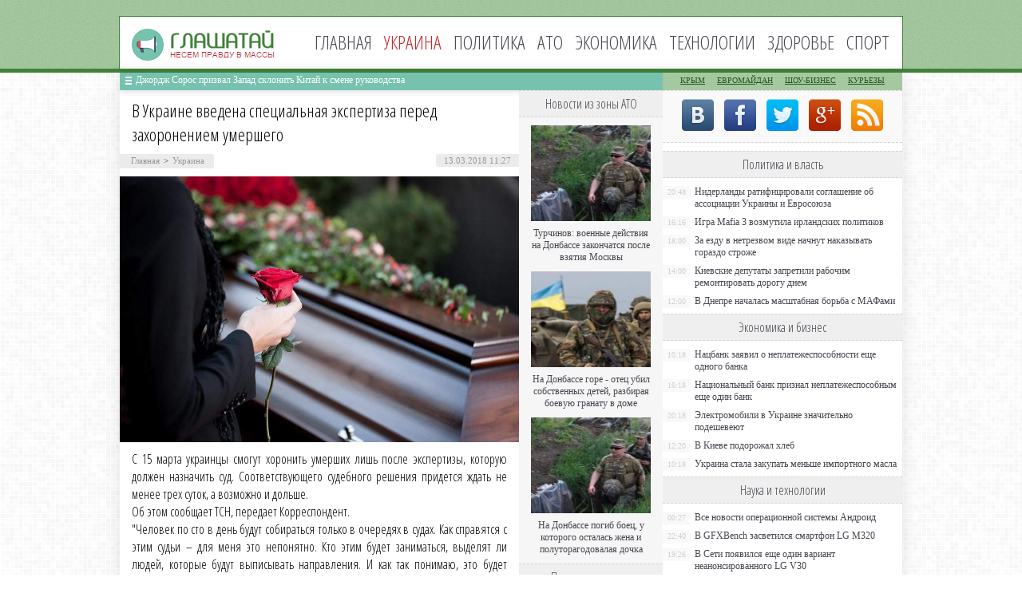

--- FILE ---
content_type: text/html; charset=UTF-8
request_url: http://glashataj.info/ukraine/v-ukraine-vvedena-specialnaya-yeksper.html
body_size: 8788
content:
<!DOCTYPE html PUBLIC "-//W3C//DTD XHTML 1.0 Transitional//EN" "http://www.w3.org/TR/xhtml1/DTD/xhtml1-transitional.dtd">
<html xmlns="http://www.w3.org/1999/xhtml">
<head>
<meta http-equiv="Content-Type" content="text/html; charset=utf-8" />

<title>В Украине введена специальная экспертиза перед захоронением умершего</title>
<meta name="description" content="С 15 марта украинцы смогут хоронить умерших лишь после экспертизы, которую должен назначить суд. Соответствующего судебного решения придется ждать не менее трех суток, а возможно и дольше.Об этом сообщает ТСН, передает Корреспондент.&quot;Человек по сто в день будут собираться только в очередях в судах." />


<link rel="Shortcut Icon" href="http://glashataj.info/favicon.png" type="image/x-icon" />
<link rel="stylesheet" href="http://glashataj.info/wp-content/themes/ua/style.css" type="text/css" />
<script src="//ajax.googleapis.com/ajax/libs/jquery/2.1.4/jquery.min.js"></script>
<link href='http://fonts.googleapis.com/css?family=Cuprum:400,400italic&subset=cyrillic' rel='stylesheet' type='text/css'>
<link href='http://fonts.googleapis.com/css?family=Open+Sans+Condensed:300,700,300italic&subset=latin,cyrillic' rel='stylesheet' type='text/css'><meta name='robots' content='max-image-preview:large' />
<style id='classic-theme-styles-inline-css' type='text/css'>
/*! This file is auto-generated */
.wp-block-button__link{color:#fff;background-color:#32373c;border-radius:9999px;box-shadow:none;text-decoration:none;padding:calc(.667em + 2px) calc(1.333em + 2px);font-size:1.125em}.wp-block-file__button{background:#32373c;color:#fff;text-decoration:none}
</style>
<style id='global-styles-inline-css' type='text/css'>
body{--wp--preset--color--black: #000000;--wp--preset--color--cyan-bluish-gray: #abb8c3;--wp--preset--color--white: #ffffff;--wp--preset--color--pale-pink: #f78da7;--wp--preset--color--vivid-red: #cf2e2e;--wp--preset--color--luminous-vivid-orange: #ff6900;--wp--preset--color--luminous-vivid-amber: #fcb900;--wp--preset--color--light-green-cyan: #7bdcb5;--wp--preset--color--vivid-green-cyan: #00d084;--wp--preset--color--pale-cyan-blue: #8ed1fc;--wp--preset--color--vivid-cyan-blue: #0693e3;--wp--preset--color--vivid-purple: #9b51e0;--wp--preset--gradient--vivid-cyan-blue-to-vivid-purple: linear-gradient(135deg,rgba(6,147,227,1) 0%,rgb(155,81,224) 100%);--wp--preset--gradient--light-green-cyan-to-vivid-green-cyan: linear-gradient(135deg,rgb(122,220,180) 0%,rgb(0,208,130) 100%);--wp--preset--gradient--luminous-vivid-amber-to-luminous-vivid-orange: linear-gradient(135deg,rgba(252,185,0,1) 0%,rgba(255,105,0,1) 100%);--wp--preset--gradient--luminous-vivid-orange-to-vivid-red: linear-gradient(135deg,rgba(255,105,0,1) 0%,rgb(207,46,46) 100%);--wp--preset--gradient--very-light-gray-to-cyan-bluish-gray: linear-gradient(135deg,rgb(238,238,238) 0%,rgb(169,184,195) 100%);--wp--preset--gradient--cool-to-warm-spectrum: linear-gradient(135deg,rgb(74,234,220) 0%,rgb(151,120,209) 20%,rgb(207,42,186) 40%,rgb(238,44,130) 60%,rgb(251,105,98) 80%,rgb(254,248,76) 100%);--wp--preset--gradient--blush-light-purple: linear-gradient(135deg,rgb(255,206,236) 0%,rgb(152,150,240) 100%);--wp--preset--gradient--blush-bordeaux: linear-gradient(135deg,rgb(254,205,165) 0%,rgb(254,45,45) 50%,rgb(107,0,62) 100%);--wp--preset--gradient--luminous-dusk: linear-gradient(135deg,rgb(255,203,112) 0%,rgb(199,81,192) 50%,rgb(65,88,208) 100%);--wp--preset--gradient--pale-ocean: linear-gradient(135deg,rgb(255,245,203) 0%,rgb(182,227,212) 50%,rgb(51,167,181) 100%);--wp--preset--gradient--electric-grass: linear-gradient(135deg,rgb(202,248,128) 0%,rgb(113,206,126) 100%);--wp--preset--gradient--midnight: linear-gradient(135deg,rgb(2,3,129) 0%,rgb(40,116,252) 100%);--wp--preset--font-size--small: 13px;--wp--preset--font-size--medium: 20px;--wp--preset--font-size--large: 36px;--wp--preset--font-size--x-large: 42px;--wp--preset--spacing--20: 0.44rem;--wp--preset--spacing--30: 0.67rem;--wp--preset--spacing--40: 1rem;--wp--preset--spacing--50: 1.5rem;--wp--preset--spacing--60: 2.25rem;--wp--preset--spacing--70: 3.38rem;--wp--preset--spacing--80: 5.06rem;--wp--preset--shadow--natural: 6px 6px 9px rgba(0, 0, 0, 0.2);--wp--preset--shadow--deep: 12px 12px 50px rgba(0, 0, 0, 0.4);--wp--preset--shadow--sharp: 6px 6px 0px rgba(0, 0, 0, 0.2);--wp--preset--shadow--outlined: 6px 6px 0px -3px rgba(255, 255, 255, 1), 6px 6px rgba(0, 0, 0, 1);--wp--preset--shadow--crisp: 6px 6px 0px rgba(0, 0, 0, 1);}:where(.is-layout-flex){gap: 0.5em;}:where(.is-layout-grid){gap: 0.5em;}body .is-layout-flex{display: flex;}body .is-layout-flex{flex-wrap: wrap;align-items: center;}body .is-layout-flex > *{margin: 0;}body .is-layout-grid{display: grid;}body .is-layout-grid > *{margin: 0;}:where(.wp-block-columns.is-layout-flex){gap: 2em;}:where(.wp-block-columns.is-layout-grid){gap: 2em;}:where(.wp-block-post-template.is-layout-flex){gap: 1.25em;}:where(.wp-block-post-template.is-layout-grid){gap: 1.25em;}.has-black-color{color: var(--wp--preset--color--black) !important;}.has-cyan-bluish-gray-color{color: var(--wp--preset--color--cyan-bluish-gray) !important;}.has-white-color{color: var(--wp--preset--color--white) !important;}.has-pale-pink-color{color: var(--wp--preset--color--pale-pink) !important;}.has-vivid-red-color{color: var(--wp--preset--color--vivid-red) !important;}.has-luminous-vivid-orange-color{color: var(--wp--preset--color--luminous-vivid-orange) !important;}.has-luminous-vivid-amber-color{color: var(--wp--preset--color--luminous-vivid-amber) !important;}.has-light-green-cyan-color{color: var(--wp--preset--color--light-green-cyan) !important;}.has-vivid-green-cyan-color{color: var(--wp--preset--color--vivid-green-cyan) !important;}.has-pale-cyan-blue-color{color: var(--wp--preset--color--pale-cyan-blue) !important;}.has-vivid-cyan-blue-color{color: var(--wp--preset--color--vivid-cyan-blue) !important;}.has-vivid-purple-color{color: var(--wp--preset--color--vivid-purple) !important;}.has-black-background-color{background-color: var(--wp--preset--color--black) !important;}.has-cyan-bluish-gray-background-color{background-color: var(--wp--preset--color--cyan-bluish-gray) !important;}.has-white-background-color{background-color: var(--wp--preset--color--white) !important;}.has-pale-pink-background-color{background-color: var(--wp--preset--color--pale-pink) !important;}.has-vivid-red-background-color{background-color: var(--wp--preset--color--vivid-red) !important;}.has-luminous-vivid-orange-background-color{background-color: var(--wp--preset--color--luminous-vivid-orange) !important;}.has-luminous-vivid-amber-background-color{background-color: var(--wp--preset--color--luminous-vivid-amber) !important;}.has-light-green-cyan-background-color{background-color: var(--wp--preset--color--light-green-cyan) !important;}.has-vivid-green-cyan-background-color{background-color: var(--wp--preset--color--vivid-green-cyan) !important;}.has-pale-cyan-blue-background-color{background-color: var(--wp--preset--color--pale-cyan-blue) !important;}.has-vivid-cyan-blue-background-color{background-color: var(--wp--preset--color--vivid-cyan-blue) !important;}.has-vivid-purple-background-color{background-color: var(--wp--preset--color--vivid-purple) !important;}.has-black-border-color{border-color: var(--wp--preset--color--black) !important;}.has-cyan-bluish-gray-border-color{border-color: var(--wp--preset--color--cyan-bluish-gray) !important;}.has-white-border-color{border-color: var(--wp--preset--color--white) !important;}.has-pale-pink-border-color{border-color: var(--wp--preset--color--pale-pink) !important;}.has-vivid-red-border-color{border-color: var(--wp--preset--color--vivid-red) !important;}.has-luminous-vivid-orange-border-color{border-color: var(--wp--preset--color--luminous-vivid-orange) !important;}.has-luminous-vivid-amber-border-color{border-color: var(--wp--preset--color--luminous-vivid-amber) !important;}.has-light-green-cyan-border-color{border-color: var(--wp--preset--color--light-green-cyan) !important;}.has-vivid-green-cyan-border-color{border-color: var(--wp--preset--color--vivid-green-cyan) !important;}.has-pale-cyan-blue-border-color{border-color: var(--wp--preset--color--pale-cyan-blue) !important;}.has-vivid-cyan-blue-border-color{border-color: var(--wp--preset--color--vivid-cyan-blue) !important;}.has-vivid-purple-border-color{border-color: var(--wp--preset--color--vivid-purple) !important;}.has-vivid-cyan-blue-to-vivid-purple-gradient-background{background: var(--wp--preset--gradient--vivid-cyan-blue-to-vivid-purple) !important;}.has-light-green-cyan-to-vivid-green-cyan-gradient-background{background: var(--wp--preset--gradient--light-green-cyan-to-vivid-green-cyan) !important;}.has-luminous-vivid-amber-to-luminous-vivid-orange-gradient-background{background: var(--wp--preset--gradient--luminous-vivid-amber-to-luminous-vivid-orange) !important;}.has-luminous-vivid-orange-to-vivid-red-gradient-background{background: var(--wp--preset--gradient--luminous-vivid-orange-to-vivid-red) !important;}.has-very-light-gray-to-cyan-bluish-gray-gradient-background{background: var(--wp--preset--gradient--very-light-gray-to-cyan-bluish-gray) !important;}.has-cool-to-warm-spectrum-gradient-background{background: var(--wp--preset--gradient--cool-to-warm-spectrum) !important;}.has-blush-light-purple-gradient-background{background: var(--wp--preset--gradient--blush-light-purple) !important;}.has-blush-bordeaux-gradient-background{background: var(--wp--preset--gradient--blush-bordeaux) !important;}.has-luminous-dusk-gradient-background{background: var(--wp--preset--gradient--luminous-dusk) !important;}.has-pale-ocean-gradient-background{background: var(--wp--preset--gradient--pale-ocean) !important;}.has-electric-grass-gradient-background{background: var(--wp--preset--gradient--electric-grass) !important;}.has-midnight-gradient-background{background: var(--wp--preset--gradient--midnight) !important;}.has-small-font-size{font-size: var(--wp--preset--font-size--small) !important;}.has-medium-font-size{font-size: var(--wp--preset--font-size--medium) !important;}.has-large-font-size{font-size: var(--wp--preset--font-size--large) !important;}.has-x-large-font-size{font-size: var(--wp--preset--font-size--x-large) !important;}
.wp-block-navigation a:where(:not(.wp-element-button)){color: inherit;}
:where(.wp-block-post-template.is-layout-flex){gap: 1.25em;}:where(.wp-block-post-template.is-layout-grid){gap: 1.25em;}
:where(.wp-block-columns.is-layout-flex){gap: 2em;}:where(.wp-block-columns.is-layout-grid){gap: 2em;}
.wp-block-pullquote{font-size: 1.5em;line-height: 1.6;}
</style>
<script type="text/javascript" id="wp-postviews-cache-js-extra">
/* <![CDATA[ */
var viewsCacheL10n = {"admin_ajax_url":"http:\/\/glashataj.info\/wp-admin\/admin-ajax.php","post_id":"143738"};
/* ]]> */
</script>
<script type="text/javascript" src="http://glashataj.info/wp-content/plugins/post-views-counter-x/postviews-cache.js?ver=6.5.5" id="wp-postviews-cache-js"></script>
<link rel="alternate" type="application/json+oembed" href="http://glashataj.info/wp-json/oembed/1.0/embed?url=http%3A%2F%2Fglashataj.info%2Fukraine%2Fv-ukraine-vvedena-specialnaya-yeksper.html" />
<link rel="alternate" type="text/xml+oembed" href="http://glashataj.info/wp-json/oembed/1.0/embed?url=http%3A%2F%2Fglashataj.info%2Fukraine%2Fv-ukraine-vvedena-specialnaya-yeksper.html&#038;format=xml" />
</head>

<body>
<div id="header">
	<div class="inhead">
		<div class="inlogo">
			<div class="logo"><a href="http://glashataj.info/"><img src="http://glashataj.info/img/logo.png" width="179" height="40" alt="Глашатай: несем правду в массы" title="Глашатай: несем правду в массы" /></a></div>
			<div class="menu">
				<ul>
										<li><a href="http://glashataj.info/">Главная</a></li>
										
										<li class="current">Украина</li>
										
										<li><a href="http://glashataj.info/politics">Политика</a></li>
										
										<li><a href="http://glashataj.info/ato">АТО</a></li>
										
										<li><a href="http://glashataj.info/biznes">Экономика</a></li>
										
										<li><a href="http://glashataj.info/it-novosti">Технологии</a></li>
					
										<li><a href="http://glashataj.info/health">Здоровье</a></li>
										
										<li><a href="http://glashataj.info/sport">Спорт</a></li>
										
				</ul>
			</div>
		</div>

	</div>
</div>



<div id="container">

<div class="coline">
	<div class="instroka">
		<div class="stroka">
			<ul>
						<li><a href="http://glashataj.info/ukraine/dzhordzh-soros-prizval-zapad-sklonit-k.html">Джордж Сорос призвал Запад склонить Китай к смене руководства</a></li>
						<li><a href="http://glashataj.info/ukraine/ukraina-obsuzhdaet-s-ssha-garantii-dlya-p.html">Украина обсуждает с США гарантии для привлечения новых кредитов</a></li>
						<li><a href="http://glashataj.info/ukraine/v-byudzhete-2022-dostatochno-sredstv-dlya-vyp.html">В бюджете-2022 достаточно средств для выплаты 500 гривен всем вакцинированным бустером, - Минфин</a></li>
						<li><a href="http://glashataj.info/ukraine/sekretar-snbo-zayavil-chto-berlin-ne-pr.html">Секретарь СНБО заявил, что Берлин не признал перед Киевом преступления Второй мировой</a></li>
						<li><a href="http://glashataj.info/ukraine/my-aktivno-rabotaem-nad-datoy-vstrech.html">«Мы активно работаем над датой встречи советников лидеров стран Нормандской четверки в Берлине» — Зеленский</a></li>
						</ul>
		</div>
	</div>
	<div class="menu2">
		<ul>
			<li><a href="http://glashataj.info/maidankrum">Крым</a></li>
			<li><a href="http://glashataj.info/euromaidan">Евромайдан</a></li>
			<li><a href="http://glashataj.info/films">Шоу-бизнес</a></li>
			<li><a href="http://glashataj.info/kurezy">Курьезы</a></li>
		</ul>
	</div>
</div>
<div id="side1">


<div class="novost">
	<h1>В Украине введена специальная экспертиза перед захоронением умершего</h1>
				
	<div id="polasd">
		<div id="lopasti"><div id="breadcrumb"><ul><li><a href="http://glashataj.info">Главная</a></li><li>&gt;</li><li><a href="http://glashataj.info/ukraine">Украина</a></li></ul></div></div>
		<!--noindex-->
		<div id="timeko">13.03.2018 11:27</div>
		<!--/noindex-->
	</div>
	

	<div class="kontes">

							<p><img src="http://glashataj.info/wp-content/uploads/2018/03/1520929131_servicecoffin-900x600.jpg" alt="В Украине введена специальная экспертиза перед захоронением умершего" title="В Украине введена специальная экспертиза перед захоронением умершего" /></p>
			<p>С 15 марта украинцы смогут хоронить умерших лишь после экспертизы, которую должен назначить суд. Соответствующего судебного решения придется ждать не менее трех суток, а возможно и дольше.<br />Об этом сообщает ТСН, передает Корреспондент.<br />&quot;Человек по сто в день будут собираться только в очередях в судах. Как справятся с этим судьи – для меня это непонятно. Кто этим будет заниматься, выделят ли людей, которые будут выписывать направления. И как так понимаю, это будет выписывать только один суд&quot;,<br />- комментирует соучредитель ритуального дома Феликс Чехович.<br />Решение суда придется ждать несколько дней, а без этого документа морги тело не будут принимать.<br />&quot;Если умер дома, тогда родственникам нужно находить какой-то выход, чтобы находилось тело в течение этих 72 часов&quot;,<br />- отметил заведующий отделения паталогоанатомии Киевской городской больницы №1 Олег Садовый.<br />Вариантом являются частные холодильные камеры, в которых сутки содержания тела стоят от 280 до 350 гривен. <br />Автор новаций – депутат от Радикальной партии Андрей Лозовой. <br />Автор: Мария Коваленко</p>
<p><!--noindex--><a href="http://glashataj.info/red.php?http://vedomosti-ua.com/88442-v-ukraine-vvedena-specialnaya-ekspertiza-pered-zahoroneniem-umershego.html" rel="nofollow" target="_blank">Источник</a><!--/noindex--></p>
							
	</div>
				
</div>


<div class="meso">
	<div class="chita">
		<ul>
				<li><a href="http://glashataj.info/ukraine/dzhordzh-soros-prizval-zapad-sklonit-k.html">Джордж Сорос призвал Запад склонить Китай к смене руководства</a></li>
				<li><a href="http://glashataj.info/ukraine/ukraina-obsuzhdaet-s-ssha-garantii-dlya-p.html">Украина обсуждает с США гарантии для привлечения новых кредитов</a></li>
				<li><a href="http://glashataj.info/ukraine/v-byudzhete-2022-dostatochno-sredstv-dlya-vyp.html">В бюджете-2022 достаточно средств для выплаты 500 гривен всем вакцинированным бустером, - Минфин</a></li>
				<li><a href="http://glashataj.info/ukraine/sekretar-snbo-zayavil-chto-berlin-ne-pr.html">Секретарь СНБО заявил, что Берлин не признал перед Киевом преступления Второй мировой</a></li>
				<li><a href="http://glashataj.info/ukraine/my-aktivno-rabotaem-nad-datoy-vstrech.html">«Мы активно работаем над датой встречи советников лидеров стран Нормандской четверки в Берлине» — Зеленский</a></li>
				</ul>
	</div>

</div>

<!--noindex-->
<div class="koments">
Комментарии к этой новости временно закрыты.
</div>
<!--/noindex-->
	

</div>



<div id="side2">
	<div class="temat">Новости из зоны АТО</div>
			<div id="slepka">
			<div class="mlin">
									<a href="http://glashataj.info/ato/turchinov-voennye-deystviya-na-donbass.html"><img src="http://glashataj.info/wp-content/uploads/2017/06/1-2-130x130.jpg" alt="Турчинов: военные действия на Донбассе закончатся после взятия Москвы" title="Турчинов: военные действия на Донбассе закончатся после взятия Москвы" width="150" height="120" /></a>
				
			</div>
			<div class="lokas"><a href="http://glashataj.info/ato/turchinov-voennye-deystviya-na-donbass.html">Турчинов: военные действия на Донбассе закончатся после взятия Москвы</a></div>
		</div>
			<div id="slepka">
			<div class="mlin">
									<a href="http://glashataj.info/ato/na-donbasse-gore-otets-ubil-sobstvennyih-detey-razbiraya-boevuyu-granatu-v-dome.html"><img src="http://glashataj.info/wp-content/uploads/2016/07/1-130x130.jpg" alt="На Донбассе горе - отец убил собственных детей, разбирая боевую гранату в доме" title="На Донбассе горе - отец убил собственных детей, разбирая боевую гранату в доме" width="150" height="120" /></a>
				
			</div>
			<div class="lokas"><a href="http://glashataj.info/ato/na-donbasse-gore-otets-ubil-sobstvennyih-detey-razbiraya-boevuyu-granatu-v-dome.html">На Донбассе горе - отец убил собственных детей, разбирая боевую гранату в доме</a></div>
		</div>
			<div id="slepka">
			<div class="mlin">
									<a href="http://glashataj.info/ato/na-donbasse-pogib-boets-u-kotorogo-ostalas-zhena-i-polutoragodovalaya-dochka.html"><img src="http://glashataj.info/wp-content/uploads/2016/07/1-1-130x130.jpg" alt="На Донбассе погиб боец, у которого осталась жена и полуторагодовалая дочка" title="На Донбассе погиб боец, у которого осталась жена и полуторагодовалая дочка" width="150" height="120" /></a>
				
			</div>
			<div class="lokas"><a href="http://glashataj.info/ato/na-donbasse-pogib-boets-u-kotorogo-ostalas-zhena-i-polutoragodovalaya-dochka.html">На Донбассе погиб боец, у которого осталась жена и полуторагодовалая дочка</a></div>
		</div>
		<div class="temat">Политика и власть</div>
			<div id="slepka">
			<div class="mlin">
									<a href="http://glashataj.info/politics/niderlandy-ratificirovali-soglasheni.html"><img src="http://glashataj.info/wp-content/uploads/2017/06/1-3-130x130.jpg" alt="Нидерланды ратифицировали соглашение об ассоциации Украины и Евросоюза" title="Нидерланды ратифицировали соглашение об ассоциации Украины и Евросоюза" width="150" height="120" /></a>
				
			</div>
			<div class="lokas"><a href="http://glashataj.info/politics/niderlandy-ratificirovali-soglasheni.html">Нидерланды ратифицировали соглашение об ассоциации Украины и Евросоюза</a></div>
		</div>
			<div id="slepka">
			<div class="mlin">
									<a href="http://glashataj.info/it-novosti/igra-mafia-3-vozmutila-irlandskikh-politiko.html"><img src="http://glashataj.info/wp-content/uploads/2017/04/1-13-130x130.jpg" alt="Игра Mafia 3 возмутила ирландских политиков" title="Игра Mafia 3 возмутила ирландских политиков" width="150" height="120" /></a>
				
			</div>
			<div class="lokas"><a href="http://glashataj.info/it-novosti/igra-mafia-3-vozmutila-irlandskikh-politiko.html">Игра Mafia 3 возмутила ирландских политиков</a></div>
		</div>
			<div id="slepka">
			<div class="mlin">
									<a href="http://glashataj.info/politics/za-ezdu-v-netrezvom-vide-nachnut-nakazy.html"><img src="http://glashataj.info/wp-content/uploads/2016/07/1-2-130x130.jpg" alt="За езду в нетрезвом виде начнут наказывать гораздо строже" title="За езду в нетрезвом виде начнут наказывать гораздо строже" width="150" height="120" /></a>
				
			</div>
			<div class="lokas"><a href="http://glashataj.info/politics/za-ezdu-v-netrezvom-vide-nachnut-nakazy.html">За езду в нетрезвом виде начнут наказывать гораздо строже</a></div>
		</div>
		<div class="temat">События в обществе</div>
			<div id="slepka">
			<div class="mlin">
									<a href="http://glashataj.info/ukraine/dzhordzh-soros-prizval-zapad-sklonit-k.html"><img src="http://glashataj.info/wp-content/uploads/2022/02/1643723761_detail_bc32cf0d6d46b9e14488bb1a6ff46cd4-130x130.jpg" alt="Джордж Сорос призвал Запад склонить Китай к смене руководства" title="Джордж Сорос призвал Запад склонить Китай к смене руководства" width="150" height="120" /></a>
				
			</div>
			<div class="lokas"><a href="http://glashataj.info/ukraine/dzhordzh-soros-prizval-zapad-sklonit-k.html">Джордж Сорос призвал Запад склонить Китай к смене руководства</a></div>
		</div>
			<div id="slepka">
			<div class="mlin">
									<a href="http://glashataj.info/ukraine/ukraina-obsuzhdaet-s-ssha-garantii-dlya-p.html"><img src="http://glashataj.info/wp-content/uploads/2022/02/1643721870_images-130x130.jpg" alt="Украина обсуждает с США гарантии для привлечения новых кредитов" title="Украина обсуждает с США гарантии для привлечения новых кредитов" width="150" height="120" /></a>
				
			</div>
			<div class="lokas"><a href="http://glashataj.info/ukraine/ukraina-obsuzhdaet-s-ssha-garantii-dlya-p.html">Украина обсуждает с США гарантии для привлечения новых кредитов</a></div>
		</div>
			<div id="slepka">
			<div class="mlin">
									<a href="http://glashataj.info/ukraine/v-byudzhete-2022-dostatochno-sredstv-dlya-vyp.html"><img src="http://glashataj.info/wp-content/uploads/2022/02/1643703186__117086696_gettyimages-1287694587-130x130.jpg" alt="В бюджете-2022 достаточно средств для выплаты 500 гривен всем вакцинированным бустером, - Минфин" title="В бюджете-2022 достаточно средств для выплаты 500 гривен всем вакцинированным бустером, - Минфин" width="150" height="120" /></a>
				
			</div>
			<div class="lokas"><a href="http://glashataj.info/ukraine/v-byudzhete-2022-dostatochno-sredstv-dlya-vyp.html">В бюджете-2022 достаточно средств для выплаты 500 гривен всем вакцинированным бустером, - Минфин</a></div>
		</div>
	</div>
<div id="side3">
	<!--noindex-->
	<div class="trista">

	</div>
	<!--/noindex-->
	
	<!--noindex-->
	<div class="socbuttons">
	<ul>
		<li><a href="http://glashataj.info/red.php?q=http://vk.com/glashataj" rel="nofollow" target="_blank"><img src="http://glashataj.info/img/soc1.png" width="40" height="40" /></a></li>
		<li><a href="http://glashataj.info/red.php?q=https://facebook.com/glashataj" rel="nofollow" target="_blank"><img src="http://glashataj.info/img/soc2.png" width="40" height="40" /></a></li>
		<li><a href="http://glashataj.info/red.php?q=https://twitter.com/glashataj" rel="nofollow" target="_blank"><img src="http://glashataj.info/img/soc3.png" width="40" height="40" /></a></li>
		<li><a href="http://glashataj.info/red.php?q=" rel="nofollow" target="_blank"><img src="http://glashataj.info/img/soc4.png" width="40" height="40" /></a></li>
		<li><a href="http://glashataj.info/feed/"><img src="http://glashataj.info/img/soc5.png" width="40" height="40" /></a></li>
	
	</ul>
	</div>
	

	<!--/noindex-->

	<div class="temat" style="clear:both;overflow:hidden;">Политика и власть</div>
	<div class="minak">
		<ul>
					<li><div class="kolas">20:48</div><a href="http://glashataj.info/politics/niderlandy-ratificirovali-soglasheni.html">Нидерланды ратифицировали соглашение об ассоциации Украины и Евросоюза</a></li>
					<li><div class="kolas">16:16</div><a href="http://glashataj.info/it-novosti/igra-mafia-3-vozmutila-irlandskikh-politiko.html">Игра Mafia 3 возмутила ирландских политиков</a></li>
					<li><div class="kolas">18:00</div><a href="http://glashataj.info/politics/za-ezdu-v-netrezvom-vide-nachnut-nakazy.html">За езду в нетрезвом виде начнут наказывать гораздо строже</a></li>
					<li><div class="kolas">14:00</div><a href="http://glashataj.info/politics/kievskie-deputaty-zapretili-rabochim.html">Киевские депутаты запретили рабочим ремонтировать дорогу днем</a></li>
					<li><div class="kolas">12:00</div><a href="http://glashataj.info/politics/v-dnepre-nachalas-masshtabnaya-borba-s.html">В Днепре началась масштабная борьба с МАФами</a></li>
				</ul>
	</div>
	
	<div class="temat">Экономика и бизнес</div>
	<div class="minak">
		<ul>
					<li><div class="kolas">10:18</div><a href="http://glashataj.info/biznes/nacbank-zayavil-o-neplatezhesposobnosti-eshhe-odnogo-banka.html">Нацбанк заявил о неплатежеспособности еще одного банка</a></li>
					<li><div class="kolas">16:18</div><a href="http://glashataj.info/biznes/nacionalnyj-bank-priznal-neplatezhesposobnym-eshhe-odin-bank.html">Национальный банк признал неплатежеспособным еще один банк</a></li>
					<li><div class="kolas">20:18</div><a href="http://glashataj.info/biznes/elektromobili-v-ukraine-znachitelno-podesheveyut.html">Электромобили в Украине значительно подешевеют</a></li>
					<li><div class="kolas">12:20</div><a href="http://glashataj.info/biznes/v-kieve-podorozhal-xleb.html">В Киеве подорожал хлеб</a></li>
					<li><div class="kolas">10:18</div><a href="http://glashataj.info/biznes/ukraina-stala-zakupat-menshe-importnogo-masla.html">Украина стала закупать меньше импортного масла</a></li>
				</ul>
	</div>
	
	<div class="temat">Наука и технологии</div>
	<div class="minak">
		<ul>
					<li><div class="kolas">00:27</div><a href="http://glashataj.info/it-novosti/vse-novosti-operacionnoy-sistemy-and.html">Все новости операционной системы Андроид</a></li>
					<li><div class="kolas">22:40</div><a href="http://glashataj.info/it-novosti/v-gfxbench-zasvetilsya-smartfon-lg-m320.html">В GFXBench засветился смартфон LG M320</a></li>
					<li><div class="kolas">19:26</div><a href="http://glashataj.info/it-novosti/v-seti-poyavilsya-eshhe-odin-variant-neano.html">В Сети появился еще один вариант неанонсированного LG V30</a></li>
					<li><div class="kolas">12:42</div><a href="http://glashataj.info/it-novosti/kak-ne-boyatsya-poletov.html">Как не бояться полетов</a></li>
					<li><div class="kolas">11:27</div><a href="http://glashataj.info/pochemu-slezy-solenye">Почему слезы соленые</a></li>
		</ul>
	</div>
	
	<div class="temat">Здоровье и красота</div>
	<div class="minak">
		<ul>
					<li><div class="kolas">10:48</div><a href="http://glashataj.info/health/kak-vylechit-zuby-v-dnepre-s-garantiey.html">Как вылечить зубы в Днепре с гарантией</a></li>
					<li><div class="kolas">18:07</div><a href="http://glashataj.info/health/chtenie-menyaet-mozg-cheloveka-v-lyubom-vo.html">Чтение меняет мозг человека в любом возрасте</a></li>
					<li><div class="kolas">12:20</div><a href="http://glashataj.info/health/v-stolice-stoimost-rodov-mozhet-doxodit-do-1000-dollarov.html">В столице стоимость родов может доходить до 1000 долларов</a></li>
					<li><div class="kolas">18:20</div><a href="http://glashataj.info/health/107640.html">В Одессе «свиной грипп» унес жизнь таксиста</a></li>
					<li><div class="kolas">11:27</div><a href="http://glashataj.info/reports.html">Отчеты по Википедии</a></li>
		</ul>
	</div>
	
	<div class="temat">Новости спорта</div>
	<div class="minak">
		<ul>
					<li><div class="kolas">17:18</div><a href="http://glashataj.info/sport/valentina-semerenko-propustit-9-mesyac.html">Валентина Семеренко пропустит 9 месяцев</a></li>
					<li><div class="kolas">12:27</div><a href="http://glashataj.info/sport/bolgarskiy-tennisist-poplatilsya-za-p.html">Болгарский теннисист поплатился за пристрастие к азартным играм</a></li>
					<li><div class="kolas">14:37</div><a href="http://glashataj.info/sport/694673584677836795789.html">Мобильные платежи в букмекерских конторах</a></li>
					<li><div class="kolas">14:18</div><a href="http://glashataj.info/sport/ukrainskij-bokser-perevoplotilsya-v-novogodnego-volshebnika.html">Украинский боксер перевоплотился в новогоднего волшебника</a></li>
				</ul>
	</div>
	
	<div class="temat">Новости шоу-бизнеса</div>
	<div class="minak">
		<ul>
					<li><div class="kolas">20:45</div><a href="http://glashataj.info/films/populyarnyy-pevec-nazval-instagram-adom.html">Популярный певец назвал Instagram «адом»</a></li>
			<li><div class="kolas">22:21</div><a href="http://glashataj.info/films/v-nikolaeve-poklonniki-tvorchestva-tiny-karol-ustroili-neobychnyj-fleshmob.html">В Николаеве поклонники творчества Тины Кароль устроили необычный флешмоб</a></li>
			<li><div class="kolas">16:18</div><a href="http://glashataj.info/films/samymi-populyarnymi-pevcami-etogo-goda-stali-barskix-polyakova-i-loboda.html">Самыми популярными певцами этого года стали Барских, Полякова и Лобода</a></li>
			<li><div class="kolas">20:18</div><a href="http://glashataj.info/films/ukrainku-evelinu-bledans-ne-pustyat-na-territoriyu-nashej-strany.html">Украинку Эвелину Бледанс не пустят на территорию нашей страны</a></li>
		</ul>
	</div>
	
	<div class="temat">Новости Крыма</div>
	<div class="minak">
		<ul>
					<li><div class="kolas">14:00</div><a href="http://glashataj.info/maidankrum/v-kryimu-k-pozhiznennomu-sroku-prigovorili-ubiytsu-sovetskogo-aktera.html">В Крыму к пожизненному сроку приговорили убийцу советского актера</a></li>
					<li><div class="kolas">17:00</div><a href="http://glashataj.info/maidankrum/rossiyskie-vlasti-reshili-sokratit-rashodyi-na-okkupirovannyiy-kryim.html">Российские власти решили сократить расходы на оккупированный Крым</a></li>
				</ul>
	</div>
	<div class="temat">Новости партнеров</div>
	<div class="minak">
		<ul>
					<li><div class="kolas">19:52</div><a href="http://glashataj.info/tury-v-vengriyu-dlya-yarkikh-vpechatleniy-i.html">Туры в Венгрию для ярких впечатлений и незабываемого отдыха</a></li>
					<li><div class="kolas">15:30</div><a href="http://glashataj.info/ta2-ii-boevye-mekhaniki.html">Обзор гемплея Titan Quest II — боевые механики, классы, лут и баланс</a></li>
				</ul>
	</div>

	
</div></div>


<div id="footer">
	<div class="infooter">
	<div class="foot1">
	<ul>
		<li><a href="http://glashataj.info/">Главная</a></li>
		<li><a href="http://glashataj.info/ukraine">Украина</a></li>
		<li><a href="http://glashataj.info/politics">Политика</a></li>
		<li><a href="http://glashataj.info/ato">АТО</a></li>
		<li><a href="http://glashataj.info/biznes">Экономика</a></li>
		<li><a href="http://glashataj.info/it-novosti">Наука</a></li>
		<li><a href="http://glashataj.info/health">Здоровье</a></li>
		<li><a href="http://glashataj.info/sport">Спорт</a></li>
		<li><a href="http://glashataj.info/films">Шоу-биз</a></li>
		<li><a href="http://glashataj.info/maidankrum">Крым</a></li>
		<li><a href="http://glashataj.info/kurezy">Курьезы</a></li>
		<li><a href="http://glashataj.info/news">Другие</a> <a href="http://glashataj.info/novosti">новости</a></li>
	</ul>
	</div>
	<div class="podfooter">
		<div class="kopla">
		2011-2026 &copy; "<a href="http://glashataj.info/">Глашатай</a>". Все права защищены. Копирование материалов допускается только при использовании активной ссылки на источник.
		</div>
		<div class="linke">
			<img src="http://1by.by/mails/glashatajinfo.png" /> | 
			<a href="http://glashataj.info/sitemap.xml">XML</a> | 
			<a href="http://glashataj.info/feed/">RSS</a>
		</div>
	</div>
	</div>
</div>

<!--noindex-->
<script src="http://glashataj.info/jquery.lockfixed.min.js"></script>
<script src="http://glashataj.info/query.js"></script>
<img src="https://mc.yandex.ru/watch/45954951" style="position:absolute; left:-9999px;" alt="" /><!--/noindex-->

</body>

</html>